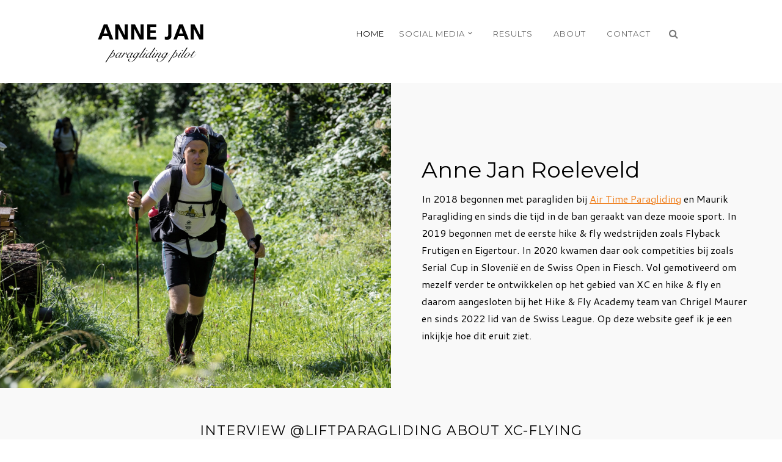

--- FILE ---
content_type: text/html; charset=UTF-8
request_url: https://www.annejanroeleveld.nl/?utm_source=oude-site&utm_medium=referral&utm_campaign=oude-site
body_size: 11721
content:
<!DOCTYPE html>
<html lang="nl-NL">
<head>

<link rel="apple-touch-icon" sizes="180x180" href="/apple-touch-icon.png">
<link rel="icon" type="image/png" sizes="32x32" href="/favicon-32x32.png">
<link rel="icon" type="image/png" sizes="16x16" href="/favicon-16x16.png">
<link rel="manifest" href="/site.webmanifest">
<link rel="mask-icon" href="/safari-pinned-tab.svg" color="#5bbad5">
<meta name="msapplication-TileColor" content="#da532c">
<meta name="theme-color" content="#ffffff">

<meta charset="UTF-8" />

<meta name="viewport" content="width=device-width, initial-scale=1, maximum-scale=1" />

<title>Anne Jan Roeleveld | Paragliding pilot &quot;The Flying Dutchman&quot;</title>
<link rel="profile" href="https://gmpg.org/xfn/11" />
<link rel="pingback" href="https://www.annejanroeleveld.nl/xmlrpc.php" />


 


<meta name='robots' content='index, follow, max-image-preview:large, max-snippet:-1, max-video-preview:-1' />
	<style>img:is([sizes="auto" i], [sizes^="auto," i]) { contain-intrinsic-size: 3000px 1500px }</style>
	
	<!-- This site is optimized with the Yoast SEO plugin v26.8 - https://yoast.com/product/yoast-seo-wordpress/ -->
	<link rel="canonical" href="https://www.annejanroeleveld.nl/" />
	<meta property="og:locale" content="nl_NL" />
	<meta property="og:type" content="website" />
	<meta property="og:title" content="Anne Jan Roeleveld | Paragliding pilot &quot;The Flying Dutchman&quot;" />
	<meta property="og:description" content="Anne Jan Roeleveld In 2018 begonnen met paragliden bij Air Time Paragliding en Maurik Paragliding en sinds die tijd in de ban geraakt van deze mooie sport. In 2019 begonnen met de eerste hike &#038; fly wedstrijden zoals Flyback Frutigen en Eigertour. In 2020 kwamen daar ook competities bij zoals Serial Cup in Slovenië en [&hellip;]" />
	<meta property="og:url" content="https://www.annejanroeleveld.nl/" />
	<meta property="og:site_name" content="Anne Jan Roeleveld" />
	<meta property="article:modified_time" content="2024-05-07T11:11:01+00:00" />
	<meta property="og:image" content="https://www.annejanroeleveld.nl/wp-content/uploads/2023/11/coloplast-logo.png" />
	<meta name="twitter:card" content="summary_large_image" />
	<meta name="twitter:site" content="@annejan88" />
	<script type="application/ld+json" class="yoast-schema-graph">{"@context":"https://schema.org","@graph":[{"@type":"WebPage","@id":"https://www.annejanroeleveld.nl/","url":"https://www.annejanroeleveld.nl/","name":"Anne Jan Roeleveld | Paragliding pilot \"The Flying Dutchman\"","isPartOf":{"@id":"https://www.annejanroeleveld.nl/#website"},"about":{"@id":"https://www.annejanroeleveld.nl/#/schema/person/6a42568f8f1efd45e1b48424f8e742e9"},"primaryImageOfPage":{"@id":"https://www.annejanroeleveld.nl/#primaryimage"},"image":{"@id":"https://www.annejanroeleveld.nl/#primaryimage"},"thumbnailUrl":"https://www.annejanroeleveld.nl/wp-content/uploads/2023/11/coloplast-logo.png","datePublished":"2008-05-13T22:26:47+00:00","dateModified":"2024-05-07T11:11:01+00:00","breadcrumb":{"@id":"https://www.annejanroeleveld.nl/#breadcrumb"},"inLanguage":"nl-NL","potentialAction":[{"@type":"ReadAction","target":["https://www.annejanroeleveld.nl/"]}]},{"@type":"ImageObject","inLanguage":"nl-NL","@id":"https://www.annejanroeleveld.nl/#primaryimage","url":"https://www.annejanroeleveld.nl/wp-content/uploads/2023/11/coloplast-logo.png","contentUrl":"https://www.annejanroeleveld.nl/wp-content/uploads/2023/11/coloplast-logo.png","width":220,"height":100},{"@type":"BreadcrumbList","@id":"https://www.annejanroeleveld.nl/#breadcrumb","itemListElement":[{"@type":"ListItem","position":1,"name":"Home"}]},{"@type":"WebSite","@id":"https://www.annejanroeleveld.nl/#website","url":"https://www.annejanroeleveld.nl/","name":"Anne Jan Roeleveld","description":"Paragliding pilot","publisher":{"@id":"https://www.annejanroeleveld.nl/#/schema/person/6a42568f8f1efd45e1b48424f8e742e9"},"potentialAction":[{"@type":"SearchAction","target":{"@type":"EntryPoint","urlTemplate":"https://www.annejanroeleveld.nl/?s={search_term_string}"},"query-input":{"@type":"PropertyValueSpecification","valueRequired":true,"valueName":"search_term_string"}}],"inLanguage":"nl-NL"},{"@type":["Person","Organization"],"@id":"https://www.annejanroeleveld.nl/#/schema/person/6a42568f8f1efd45e1b48424f8e742e9","name":"Anne Jan Roeleveld","logo":{"@id":"https://www.annejanroeleveld.nl/#/schema/person/image/"},"sameAs":["https://www.annejanroeleveld.nl"]}]}</script>
	<!-- / Yoast SEO plugin. -->


<link rel='dns-prefetch' href='//maps.googleapis.com' />
<link rel='dns-prefetch' href='//fonts.googleapis.com' />
		<!-- This site uses the Google Analytics by MonsterInsights plugin v9.11.0 - Using Analytics tracking - https://www.monsterinsights.com/ -->
							<script src="//www.googletagmanager.com/gtag/js?id=G-LXD9HZZKZB"  data-cfasync="false" data-wpfc-render="false" type="text/javascript" async></script>
			<script data-cfasync="false" data-wpfc-render="false" type="text/javascript">
				var mi_version = '9.11.0';
				var mi_track_user = true;
				var mi_no_track_reason = '';
								var MonsterInsightsDefaultLocations = {"page_location":"https:\/\/www.annejanroeleveld.nl\/?utm_source=oude-site&utm_medium=referral&utm_campaign=oude-site"};
								if ( typeof MonsterInsightsPrivacyGuardFilter === 'function' ) {
					var MonsterInsightsLocations = (typeof MonsterInsightsExcludeQuery === 'object') ? MonsterInsightsPrivacyGuardFilter( MonsterInsightsExcludeQuery ) : MonsterInsightsPrivacyGuardFilter( MonsterInsightsDefaultLocations );
				} else {
					var MonsterInsightsLocations = (typeof MonsterInsightsExcludeQuery === 'object') ? MonsterInsightsExcludeQuery : MonsterInsightsDefaultLocations;
				}

								var disableStrs = [
										'ga-disable-G-LXD9HZZKZB',
									];

				/* Function to detect opted out users */
				function __gtagTrackerIsOptedOut() {
					for (var index = 0; index < disableStrs.length; index++) {
						if (document.cookie.indexOf(disableStrs[index] + '=true') > -1) {
							return true;
						}
					}

					return false;
				}

				/* Disable tracking if the opt-out cookie exists. */
				if (__gtagTrackerIsOptedOut()) {
					for (var index = 0; index < disableStrs.length; index++) {
						window[disableStrs[index]] = true;
					}
				}

				/* Opt-out function */
				function __gtagTrackerOptout() {
					for (var index = 0; index < disableStrs.length; index++) {
						document.cookie = disableStrs[index] + '=true; expires=Thu, 31 Dec 2099 23:59:59 UTC; path=/';
						window[disableStrs[index]] = true;
					}
				}

				if ('undefined' === typeof gaOptout) {
					function gaOptout() {
						__gtagTrackerOptout();
					}
				}
								window.dataLayer = window.dataLayer || [];

				window.MonsterInsightsDualTracker = {
					helpers: {},
					trackers: {},
				};
				if (mi_track_user) {
					function __gtagDataLayer() {
						dataLayer.push(arguments);
					}

					function __gtagTracker(type, name, parameters) {
						if (!parameters) {
							parameters = {};
						}

						if (parameters.send_to) {
							__gtagDataLayer.apply(null, arguments);
							return;
						}

						if (type === 'event') {
														parameters.send_to = monsterinsights_frontend.v4_id;
							var hookName = name;
							if (typeof parameters['event_category'] !== 'undefined') {
								hookName = parameters['event_category'] + ':' + name;
							}

							if (typeof MonsterInsightsDualTracker.trackers[hookName] !== 'undefined') {
								MonsterInsightsDualTracker.trackers[hookName](parameters);
							} else {
								__gtagDataLayer('event', name, parameters);
							}
							
						} else {
							__gtagDataLayer.apply(null, arguments);
						}
					}

					__gtagTracker('js', new Date());
					__gtagTracker('set', {
						'developer_id.dZGIzZG': true,
											});
					if ( MonsterInsightsLocations.page_location ) {
						__gtagTracker('set', MonsterInsightsLocations);
					}
										__gtagTracker('config', 'G-LXD9HZZKZB', {"forceSSL":"true","link_attribution":"true"} );
										window.gtag = __gtagTracker;										(function () {
						/* https://developers.google.com/analytics/devguides/collection/analyticsjs/ */
						/* ga and __gaTracker compatibility shim. */
						var noopfn = function () {
							return null;
						};
						var newtracker = function () {
							return new Tracker();
						};
						var Tracker = function () {
							return null;
						};
						var p = Tracker.prototype;
						p.get = noopfn;
						p.set = noopfn;
						p.send = function () {
							var args = Array.prototype.slice.call(arguments);
							args.unshift('send');
							__gaTracker.apply(null, args);
						};
						var __gaTracker = function () {
							var len = arguments.length;
							if (len === 0) {
								return;
							}
							var f = arguments[len - 1];
							if (typeof f !== 'object' || f === null || typeof f.hitCallback !== 'function') {
								if ('send' === arguments[0]) {
									var hitConverted, hitObject = false, action;
									if ('event' === arguments[1]) {
										if ('undefined' !== typeof arguments[3]) {
											hitObject = {
												'eventAction': arguments[3],
												'eventCategory': arguments[2],
												'eventLabel': arguments[4],
												'value': arguments[5] ? arguments[5] : 1,
											}
										}
									}
									if ('pageview' === arguments[1]) {
										if ('undefined' !== typeof arguments[2]) {
											hitObject = {
												'eventAction': 'page_view',
												'page_path': arguments[2],
											}
										}
									}
									if (typeof arguments[2] === 'object') {
										hitObject = arguments[2];
									}
									if (typeof arguments[5] === 'object') {
										Object.assign(hitObject, arguments[5]);
									}
									if ('undefined' !== typeof arguments[1].hitType) {
										hitObject = arguments[1];
										if ('pageview' === hitObject.hitType) {
											hitObject.eventAction = 'page_view';
										}
									}
									if (hitObject) {
										action = 'timing' === arguments[1].hitType ? 'timing_complete' : hitObject.eventAction;
										hitConverted = mapArgs(hitObject);
										__gtagTracker('event', action, hitConverted);
									}
								}
								return;
							}

							function mapArgs(args) {
								var arg, hit = {};
								var gaMap = {
									'eventCategory': 'event_category',
									'eventAction': 'event_action',
									'eventLabel': 'event_label',
									'eventValue': 'event_value',
									'nonInteraction': 'non_interaction',
									'timingCategory': 'event_category',
									'timingVar': 'name',
									'timingValue': 'value',
									'timingLabel': 'event_label',
									'page': 'page_path',
									'location': 'page_location',
									'title': 'page_title',
									'referrer' : 'page_referrer',
								};
								for (arg in args) {
																		if (!(!args.hasOwnProperty(arg) || !gaMap.hasOwnProperty(arg))) {
										hit[gaMap[arg]] = args[arg];
									} else {
										hit[arg] = args[arg];
									}
								}
								return hit;
							}

							try {
								f.hitCallback();
							} catch (ex) {
							}
						};
						__gaTracker.create = newtracker;
						__gaTracker.getByName = newtracker;
						__gaTracker.getAll = function () {
							return [];
						};
						__gaTracker.remove = noopfn;
						__gaTracker.loaded = true;
						window['__gaTracker'] = __gaTracker;
					})();
									} else {
										console.log("");
					(function () {
						function __gtagTracker() {
							return null;
						}

						window['__gtagTracker'] = __gtagTracker;
						window['gtag'] = __gtagTracker;
					})();
									}
			</script>
							<!-- / Google Analytics by MonsterInsights -->
		<script type="text/javascript">
/* <![CDATA[ */
window._wpemojiSettings = {"baseUrl":"https:\/\/s.w.org\/images\/core\/emoji\/16.0.1\/72x72\/","ext":".png","svgUrl":"https:\/\/s.w.org\/images\/core\/emoji\/16.0.1\/svg\/","svgExt":".svg","source":{"concatemoji":"https:\/\/www.annejanroeleveld.nl\/wp-includes\/js\/wp-emoji-release.min.js?ver=6.8.3"}};
/*! This file is auto-generated */
!function(s,n){var o,i,e;function c(e){try{var t={supportTests:e,timestamp:(new Date).valueOf()};sessionStorage.setItem(o,JSON.stringify(t))}catch(e){}}function p(e,t,n){e.clearRect(0,0,e.canvas.width,e.canvas.height),e.fillText(t,0,0);var t=new Uint32Array(e.getImageData(0,0,e.canvas.width,e.canvas.height).data),a=(e.clearRect(0,0,e.canvas.width,e.canvas.height),e.fillText(n,0,0),new Uint32Array(e.getImageData(0,0,e.canvas.width,e.canvas.height).data));return t.every(function(e,t){return e===a[t]})}function u(e,t){e.clearRect(0,0,e.canvas.width,e.canvas.height),e.fillText(t,0,0);for(var n=e.getImageData(16,16,1,1),a=0;a<n.data.length;a++)if(0!==n.data[a])return!1;return!0}function f(e,t,n,a){switch(t){case"flag":return n(e,"\ud83c\udff3\ufe0f\u200d\u26a7\ufe0f","\ud83c\udff3\ufe0f\u200b\u26a7\ufe0f")?!1:!n(e,"\ud83c\udde8\ud83c\uddf6","\ud83c\udde8\u200b\ud83c\uddf6")&&!n(e,"\ud83c\udff4\udb40\udc67\udb40\udc62\udb40\udc65\udb40\udc6e\udb40\udc67\udb40\udc7f","\ud83c\udff4\u200b\udb40\udc67\u200b\udb40\udc62\u200b\udb40\udc65\u200b\udb40\udc6e\u200b\udb40\udc67\u200b\udb40\udc7f");case"emoji":return!a(e,"\ud83e\udedf")}return!1}function g(e,t,n,a){var r="undefined"!=typeof WorkerGlobalScope&&self instanceof WorkerGlobalScope?new OffscreenCanvas(300,150):s.createElement("canvas"),o=r.getContext("2d",{willReadFrequently:!0}),i=(o.textBaseline="top",o.font="600 32px Arial",{});return e.forEach(function(e){i[e]=t(o,e,n,a)}),i}function t(e){var t=s.createElement("script");t.src=e,t.defer=!0,s.head.appendChild(t)}"undefined"!=typeof Promise&&(o="wpEmojiSettingsSupports",i=["flag","emoji"],n.supports={everything:!0,everythingExceptFlag:!0},e=new Promise(function(e){s.addEventListener("DOMContentLoaded",e,{once:!0})}),new Promise(function(t){var n=function(){try{var e=JSON.parse(sessionStorage.getItem(o));if("object"==typeof e&&"number"==typeof e.timestamp&&(new Date).valueOf()<e.timestamp+604800&&"object"==typeof e.supportTests)return e.supportTests}catch(e){}return null}();if(!n){if("undefined"!=typeof Worker&&"undefined"!=typeof OffscreenCanvas&&"undefined"!=typeof URL&&URL.createObjectURL&&"undefined"!=typeof Blob)try{var e="postMessage("+g.toString()+"("+[JSON.stringify(i),f.toString(),p.toString(),u.toString()].join(",")+"));",a=new Blob([e],{type:"text/javascript"}),r=new Worker(URL.createObjectURL(a),{name:"wpTestEmojiSupports"});return void(r.onmessage=function(e){c(n=e.data),r.terminate(),t(n)})}catch(e){}c(n=g(i,f,p,u))}t(n)}).then(function(e){for(var t in e)n.supports[t]=e[t],n.supports.everything=n.supports.everything&&n.supports[t],"flag"!==t&&(n.supports.everythingExceptFlag=n.supports.everythingExceptFlag&&n.supports[t]);n.supports.everythingExceptFlag=n.supports.everythingExceptFlag&&!n.supports.flag,n.DOMReady=!1,n.readyCallback=function(){n.DOMReady=!0}}).then(function(){return e}).then(function(){var e;n.supports.everything||(n.readyCallback(),(e=n.source||{}).concatemoji?t(e.concatemoji):e.wpemoji&&e.twemoji&&(t(e.twemoji),t(e.wpemoji)))}))}((window,document),window._wpemojiSettings);
/* ]]> */
</script>
<style id='wp-emoji-styles-inline-css' type='text/css'>

	img.wp-smiley, img.emoji {
		display: inline !important;
		border: none !important;
		box-shadow: none !important;
		height: 1em !important;
		width: 1em !important;
		margin: 0 0.07em !important;
		vertical-align: -0.1em !important;
		background: none !important;
		padding: 0 !important;
	}
</style>
<link rel='stylesheet' id='wp-block-library-css' href='https://www.annejanroeleveld.nl/wp-includes/css/dist/block-library/style.min.css?ver=6.8.3' type='text/css' media='all' />
<style id='classic-theme-styles-inline-css' type='text/css'>
/*! This file is auto-generated */
.wp-block-button__link{color:#fff;background-color:#32373c;border-radius:9999px;box-shadow:none;text-decoration:none;padding:calc(.667em + 2px) calc(1.333em + 2px);font-size:1.125em}.wp-block-file__button{background:#32373c;color:#fff;text-decoration:none}
</style>
<style id='global-styles-inline-css' type='text/css'>
:root{--wp--preset--aspect-ratio--square: 1;--wp--preset--aspect-ratio--4-3: 4/3;--wp--preset--aspect-ratio--3-4: 3/4;--wp--preset--aspect-ratio--3-2: 3/2;--wp--preset--aspect-ratio--2-3: 2/3;--wp--preset--aspect-ratio--16-9: 16/9;--wp--preset--aspect-ratio--9-16: 9/16;--wp--preset--color--black: #000000;--wp--preset--color--cyan-bluish-gray: #abb8c3;--wp--preset--color--white: #ffffff;--wp--preset--color--pale-pink: #f78da7;--wp--preset--color--vivid-red: #cf2e2e;--wp--preset--color--luminous-vivid-orange: #ff6900;--wp--preset--color--luminous-vivid-amber: #fcb900;--wp--preset--color--light-green-cyan: #7bdcb5;--wp--preset--color--vivid-green-cyan: #00d084;--wp--preset--color--pale-cyan-blue: #8ed1fc;--wp--preset--color--vivid-cyan-blue: #0693e3;--wp--preset--color--vivid-purple: #9b51e0;--wp--preset--gradient--vivid-cyan-blue-to-vivid-purple: linear-gradient(135deg,rgba(6,147,227,1) 0%,rgb(155,81,224) 100%);--wp--preset--gradient--light-green-cyan-to-vivid-green-cyan: linear-gradient(135deg,rgb(122,220,180) 0%,rgb(0,208,130) 100%);--wp--preset--gradient--luminous-vivid-amber-to-luminous-vivid-orange: linear-gradient(135deg,rgba(252,185,0,1) 0%,rgba(255,105,0,1) 100%);--wp--preset--gradient--luminous-vivid-orange-to-vivid-red: linear-gradient(135deg,rgba(255,105,0,1) 0%,rgb(207,46,46) 100%);--wp--preset--gradient--very-light-gray-to-cyan-bluish-gray: linear-gradient(135deg,rgb(238,238,238) 0%,rgb(169,184,195) 100%);--wp--preset--gradient--cool-to-warm-spectrum: linear-gradient(135deg,rgb(74,234,220) 0%,rgb(151,120,209) 20%,rgb(207,42,186) 40%,rgb(238,44,130) 60%,rgb(251,105,98) 80%,rgb(254,248,76) 100%);--wp--preset--gradient--blush-light-purple: linear-gradient(135deg,rgb(255,206,236) 0%,rgb(152,150,240) 100%);--wp--preset--gradient--blush-bordeaux: linear-gradient(135deg,rgb(254,205,165) 0%,rgb(254,45,45) 50%,rgb(107,0,62) 100%);--wp--preset--gradient--luminous-dusk: linear-gradient(135deg,rgb(255,203,112) 0%,rgb(199,81,192) 50%,rgb(65,88,208) 100%);--wp--preset--gradient--pale-ocean: linear-gradient(135deg,rgb(255,245,203) 0%,rgb(182,227,212) 50%,rgb(51,167,181) 100%);--wp--preset--gradient--electric-grass: linear-gradient(135deg,rgb(202,248,128) 0%,rgb(113,206,126) 100%);--wp--preset--gradient--midnight: linear-gradient(135deg,rgb(2,3,129) 0%,rgb(40,116,252) 100%);--wp--preset--font-size--small: 13px;--wp--preset--font-size--medium: 20px;--wp--preset--font-size--large: 36px;--wp--preset--font-size--x-large: 42px;--wp--preset--spacing--20: 0.44rem;--wp--preset--spacing--30: 0.67rem;--wp--preset--spacing--40: 1rem;--wp--preset--spacing--50: 1.5rem;--wp--preset--spacing--60: 2.25rem;--wp--preset--spacing--70: 3.38rem;--wp--preset--spacing--80: 5.06rem;--wp--preset--shadow--natural: 6px 6px 9px rgba(0, 0, 0, 0.2);--wp--preset--shadow--deep: 12px 12px 50px rgba(0, 0, 0, 0.4);--wp--preset--shadow--sharp: 6px 6px 0px rgba(0, 0, 0, 0.2);--wp--preset--shadow--outlined: 6px 6px 0px -3px rgba(255, 255, 255, 1), 6px 6px rgba(0, 0, 0, 1);--wp--preset--shadow--crisp: 6px 6px 0px rgba(0, 0, 0, 1);}:where(.is-layout-flex){gap: 0.5em;}:where(.is-layout-grid){gap: 0.5em;}body .is-layout-flex{display: flex;}.is-layout-flex{flex-wrap: wrap;align-items: center;}.is-layout-flex > :is(*, div){margin: 0;}body .is-layout-grid{display: grid;}.is-layout-grid > :is(*, div){margin: 0;}:where(.wp-block-columns.is-layout-flex){gap: 2em;}:where(.wp-block-columns.is-layout-grid){gap: 2em;}:where(.wp-block-post-template.is-layout-flex){gap: 1.25em;}:where(.wp-block-post-template.is-layout-grid){gap: 1.25em;}.has-black-color{color: var(--wp--preset--color--black) !important;}.has-cyan-bluish-gray-color{color: var(--wp--preset--color--cyan-bluish-gray) !important;}.has-white-color{color: var(--wp--preset--color--white) !important;}.has-pale-pink-color{color: var(--wp--preset--color--pale-pink) !important;}.has-vivid-red-color{color: var(--wp--preset--color--vivid-red) !important;}.has-luminous-vivid-orange-color{color: var(--wp--preset--color--luminous-vivid-orange) !important;}.has-luminous-vivid-amber-color{color: var(--wp--preset--color--luminous-vivid-amber) !important;}.has-light-green-cyan-color{color: var(--wp--preset--color--light-green-cyan) !important;}.has-vivid-green-cyan-color{color: var(--wp--preset--color--vivid-green-cyan) !important;}.has-pale-cyan-blue-color{color: var(--wp--preset--color--pale-cyan-blue) !important;}.has-vivid-cyan-blue-color{color: var(--wp--preset--color--vivid-cyan-blue) !important;}.has-vivid-purple-color{color: var(--wp--preset--color--vivid-purple) !important;}.has-black-background-color{background-color: var(--wp--preset--color--black) !important;}.has-cyan-bluish-gray-background-color{background-color: var(--wp--preset--color--cyan-bluish-gray) !important;}.has-white-background-color{background-color: var(--wp--preset--color--white) !important;}.has-pale-pink-background-color{background-color: var(--wp--preset--color--pale-pink) !important;}.has-vivid-red-background-color{background-color: var(--wp--preset--color--vivid-red) !important;}.has-luminous-vivid-orange-background-color{background-color: var(--wp--preset--color--luminous-vivid-orange) !important;}.has-luminous-vivid-amber-background-color{background-color: var(--wp--preset--color--luminous-vivid-amber) !important;}.has-light-green-cyan-background-color{background-color: var(--wp--preset--color--light-green-cyan) !important;}.has-vivid-green-cyan-background-color{background-color: var(--wp--preset--color--vivid-green-cyan) !important;}.has-pale-cyan-blue-background-color{background-color: var(--wp--preset--color--pale-cyan-blue) !important;}.has-vivid-cyan-blue-background-color{background-color: var(--wp--preset--color--vivid-cyan-blue) !important;}.has-vivid-purple-background-color{background-color: var(--wp--preset--color--vivid-purple) !important;}.has-black-border-color{border-color: var(--wp--preset--color--black) !important;}.has-cyan-bluish-gray-border-color{border-color: var(--wp--preset--color--cyan-bluish-gray) !important;}.has-white-border-color{border-color: var(--wp--preset--color--white) !important;}.has-pale-pink-border-color{border-color: var(--wp--preset--color--pale-pink) !important;}.has-vivid-red-border-color{border-color: var(--wp--preset--color--vivid-red) !important;}.has-luminous-vivid-orange-border-color{border-color: var(--wp--preset--color--luminous-vivid-orange) !important;}.has-luminous-vivid-amber-border-color{border-color: var(--wp--preset--color--luminous-vivid-amber) !important;}.has-light-green-cyan-border-color{border-color: var(--wp--preset--color--light-green-cyan) !important;}.has-vivid-green-cyan-border-color{border-color: var(--wp--preset--color--vivid-green-cyan) !important;}.has-pale-cyan-blue-border-color{border-color: var(--wp--preset--color--pale-cyan-blue) !important;}.has-vivid-cyan-blue-border-color{border-color: var(--wp--preset--color--vivid-cyan-blue) !important;}.has-vivid-purple-border-color{border-color: var(--wp--preset--color--vivid-purple) !important;}.has-vivid-cyan-blue-to-vivid-purple-gradient-background{background: var(--wp--preset--gradient--vivid-cyan-blue-to-vivid-purple) !important;}.has-light-green-cyan-to-vivid-green-cyan-gradient-background{background: var(--wp--preset--gradient--light-green-cyan-to-vivid-green-cyan) !important;}.has-luminous-vivid-amber-to-luminous-vivid-orange-gradient-background{background: var(--wp--preset--gradient--luminous-vivid-amber-to-luminous-vivid-orange) !important;}.has-luminous-vivid-orange-to-vivid-red-gradient-background{background: var(--wp--preset--gradient--luminous-vivid-orange-to-vivid-red) !important;}.has-very-light-gray-to-cyan-bluish-gray-gradient-background{background: var(--wp--preset--gradient--very-light-gray-to-cyan-bluish-gray) !important;}.has-cool-to-warm-spectrum-gradient-background{background: var(--wp--preset--gradient--cool-to-warm-spectrum) !important;}.has-blush-light-purple-gradient-background{background: var(--wp--preset--gradient--blush-light-purple) !important;}.has-blush-bordeaux-gradient-background{background: var(--wp--preset--gradient--blush-bordeaux) !important;}.has-luminous-dusk-gradient-background{background: var(--wp--preset--gradient--luminous-dusk) !important;}.has-pale-ocean-gradient-background{background: var(--wp--preset--gradient--pale-ocean) !important;}.has-electric-grass-gradient-background{background: var(--wp--preset--gradient--electric-grass) !important;}.has-midnight-gradient-background{background: var(--wp--preset--gradient--midnight) !important;}.has-small-font-size{font-size: var(--wp--preset--font-size--small) !important;}.has-medium-font-size{font-size: var(--wp--preset--font-size--medium) !important;}.has-large-font-size{font-size: var(--wp--preset--font-size--large) !important;}.has-x-large-font-size{font-size: var(--wp--preset--font-size--x-large) !important;}
:where(.wp-block-post-template.is-layout-flex){gap: 1.25em;}:where(.wp-block-post-template.is-layout-grid){gap: 1.25em;}
:where(.wp-block-columns.is-layout-flex){gap: 2em;}:where(.wp-block-columns.is-layout-grid){gap: 2em;}
:root :where(.wp-block-pullquote){font-size: 1.5em;line-height: 1.6;}
</style>
<link rel='stylesheet' id='google_font0-css' href='https://fonts.googleapis.com/css?family=Montserrat%3A400%2C700%2C400italic&#038;subset=latin%2Ccyrillic-ext%2Cgreek-ext%2Ccyrillic&#038;ver=6.8.3' type='text/css' media='all' />
<link rel='stylesheet' id='google_font3-css' href='https://fonts.googleapis.com/css?family=Cantarell%3A400%2C700%2C400italic&#038;subset=latin%2Ccyrillic-ext%2Cgreek-ext%2Ccyrillic&#038;ver=6.8.3' type='text/css' media='all' />
<link rel='stylesheet' id='animation.css-css' href='https://www.annejanroeleveld.nl/wp-content/themes/vega/css/animation.css?ver=4.9' type='text/css' media='all' />
<link rel='stylesheet' id='screen.css-css' href='https://www.annejanroeleveld.nl/wp-content/themes/vega/css/screen.css?ver=4.9' type='text/css' media='all' />
<link rel='stylesheet' id='mediaelement-css' href='https://www.annejanroeleveld.nl/wp-includes/js/mediaelement/mediaelementplayer-legacy.min.css?ver=4.2.17' type='text/css' media='all' />
<link rel='stylesheet' id='magnific-popup-css' href='https://www.annejanroeleveld.nl/wp-content/themes/vega/css/magnific-popup.css?ver=4.9' type='text/css' media='all' />
<link rel='stylesheet' id='flexslider-css' href='https://www.annejanroeleveld.nl/wp-content/themes/vega/js/flexslider/flexslider.css?ver=4.9' type='text/css' media='all' />
<link rel='stylesheet' id='fontawesome-css' href='https://www.annejanroeleveld.nl/wp-content/themes/vega/css/font-awesome.min.css?ver=4.9' type='text/css' media='all' />
<link rel='stylesheet' id='custom_css-css' href='https://www.annejanroeleveld.nl/wp-content/themes/vega/templates/custom-css.php?ver=4.9' type='text/css' media='all' />
<link rel='stylesheet' id='grid-css' href='https://www.annejanroeleveld.nl/wp-content/themes/vega/css/grid.css?ver=4.9' type='text/css' media='all' />
<link rel='stylesheet' id='tablepress-default-css' href='https://www.annejanroeleveld.nl/wp-content/tablepress-combined.min.css?ver=34' type='text/css' media='all' />
<script type="text/javascript" src="https://www.annejanroeleveld.nl/wp-content/plugins/google-analytics-premium/assets/js/frontend-gtag.min.js?ver=9.11.0" id="monsterinsights-frontend-script-js" async="async" data-wp-strategy="async"></script>
<script data-cfasync="false" data-wpfc-render="false" type="text/javascript" id='monsterinsights-frontend-script-js-extra'>/* <![CDATA[ */
var monsterinsights_frontend = {"js_events_tracking":"true","download_extensions":"doc,pdf,ppt,zip,xls,docx,pptx,xlsx","inbound_paths":"[{\"path\":\"\\\/go\\\/\",\"label\":\"affiliate\"},{\"path\":\"\\\/recommend\\\/\",\"label\":\"affiliate\"}]","home_url":"https:\/\/www.annejanroeleveld.nl","hash_tracking":"false","v4_id":"G-LXD9HZZKZB"};/* ]]> */
</script>
<script type="text/javascript" src="https://www.annejanroeleveld.nl/wp-includes/js/jquery/jquery.min.js?ver=3.7.1" id="jquery-core-js"></script>
<script type="text/javascript" src="https://www.annejanroeleveld.nl/wp-includes/js/jquery/jquery-migrate.min.js?ver=3.4.1" id="jquery-migrate-js"></script>
<link rel="https://api.w.org/" href="https://www.annejanroeleveld.nl/wp-json/" /><link rel="alternate" title="JSON" type="application/json" href="https://www.annejanroeleveld.nl/wp-json/wp/v2/pages/5" /><link rel='shortlink' href='https://www.annejanroeleveld.nl/' />
<link rel="alternate" title="oEmbed (JSON)" type="application/json+oembed" href="https://www.annejanroeleveld.nl/wp-json/oembed/1.0/embed?url=https%3A%2F%2Fwww.annejanroeleveld.nl%2F" />
<link rel="alternate" title="oEmbed (XML)" type="text/xml+oembed" href="https://www.annejanroeleveld.nl/wp-json/oembed/1.0/embed?url=https%3A%2F%2Fwww.annejanroeleveld.nl%2F&#038;format=xml" />
		<style type="text/css" id="wp-custom-css">
			.one a {
	text-decoration:underline;
	color:#ef7f1d;
}
.one a.img_frame {
	color:#000000;
	text-decoration:none;
}		</style>
		
</head>

<body data-rsssl=1 class="home wp-singular page-template-default page page-id-5 wp-theme-vega" >
		<input type="hidden" id="pp_enable_right_click" name="pp_enable_right_click" value=""/>
	<input type="hidden" id="pp_enable_dragging" name="pp_enable_dragging" value=""/>
	<input type="hidden" id="pp_fixed_menu" name="pp_fixed_menu" value="true"/>
	<input type="hidden" id="pp_page_frame" name="pp_page_frame" value=""/>
	<input type="hidden" id="pp_menu_layout" name="pp_menu_layout" value="2"/>
	<input type="hidden" id="pp_image_path" name="pp_image_path" value="https://www.annejanroeleveld.nl/wp-content/themes/vega/images/"/>
	<input type="hidden" id="pp_homepage_url" name="pp_homepage_url" value="https://www.annejanroeleveld.nl"/>
	
	<!--Begin Template Frame -->
	<div class="fixed frame_top"></div>
	<div class="fixed frame_bottom"></div>
	<div class="fixed frame_left"></div>
	<div class="fixed frame_right"></div>
	<!--End Template Frame -->
	
	<!-- Begin mobile menu -->
	<div class="mobile_menu_wrapper">
	    <a id="close_mobile_menu" href="#"><i class="fa fa-times-circle"></i></a>
	    <div class="menu-hoofdmenu-links-container"><ul id="mobile_main_menu1" class="mobile_main_nav"><li id="menu-item-447" class="menu-item menu-item-type-post_type menu-item-object-page menu-item-home current-menu-item page_item page-item-5 current_page_item menu-item-447"><a href="https://www.annejanroeleveld.nl/" aria-current="page">Home</a></li>
</ul></div><div class="menu-hoofdmenu-rechts-container"><ul id="mobile_main_menu2" class="mobile_main_nav"><li id="menu-item-595" class="menu-item menu-item-type-custom menu-item-object-custom menu-item-has-children menu-item-595"><a href="#">Social Media</a>
<ul class="sub-menu">
	<li id="menu-item-591" class="menu-item menu-item-type-custom menu-item-object-custom menu-item-591"><a target="_blank" href="https://instagram.com/annejan88">Instagram</a></li>
	<li id="menu-item-593" class="menu-item menu-item-type-custom menu-item-object-custom menu-item-593"><a target="_blank" href="https://www.youtube.com/c/annejanroeleveld/">YouTube</a></li>
	<li id="menu-item-592" class="menu-item menu-item-type-custom menu-item-object-custom menu-item-592"><a target="_blank" href="https://www.facebook.com/AnneJanRoeleveld/">Facebook</a></li>
	<li id="menu-item-824" class="menu-item menu-item-type-custom menu-item-object-custom menu-item-824"><a target="_blank" href="https://www.tiktok.com/@annejan88">TikTok</a></li>
	<li id="menu-item-594" class="menu-item menu-item-type-custom menu-item-object-custom menu-item-594"><a target="_blank" href="https://www.xcontest.org/2023/switzerland/en/pilots/detail:annejan#pilot_flights%5Bsort%5D=distance">XContest</a></li>
</ul>
</li>
<li id="menu-item-692" class="menu-item menu-item-type-post_type menu-item-object-page menu-item-692"><a href="https://www.annejanroeleveld.nl/results">Results</a></li>
<li id="menu-item-676" class="menu-item menu-item-type-post_type menu-item-object-page menu-item-676"><a href="https://www.annejanroeleveld.nl/about">About</a></li>
<li id="menu-item-596" class="menu-item menu-item-type-post_type menu-item-object-page menu-item-596"><a href="https://www.annejanroeleveld.nl/contact">Contact</a></li>
</ul></div>	</div>
	<!-- End mobile menu -->
	
	
	<!-- Begin template wrapper -->
	<div id="wrapper">
	
		<!--Begin Template Menu -->
		<div class="top_bar">
		
			<div class="top_bar_wrapper">
			
				<div id="menu_wrapper">
					
					<div id="mobile_nav_icon"></div>
				
					
<!-- Begin logo -->	
		
    <a id="custom_logo" class="logo_wrapper" href="https://www.annejanroeleveld.nl">
    	<img src="https://www.annejanroeleveld.nl/wp-content/uploads/2020/10/anne-jan-logo.png" alt="" width="173" height="66"/>
    </a>
<!-- End logo -->

<div class="main_menu_container"><ul id="main_menu_left" class="nav"><li class="menu-item menu-item-type-post_type menu-item-object-page menu-item-home current-menu-item page_item page-item-5 current_page_item menu-item-447"><a href="https://www.annejanroeleveld.nl/" aria-current="page">Home</a></li>
</ul></div>
<div class="main_menu_container"><ul id="main_menu_right" class="nav"><li class="menu-item menu-item-type-custom menu-item-object-custom menu-item-has-children arrow menu-item-595"><a href="#">Social Media</a>
<ul class="sub-menu">
	<li class="menu-item menu-item-type-custom menu-item-object-custom menu-item-591"><a target="_blank" href="https://instagram.com/annejan88">Instagram</a></li>
	<li class="menu-item menu-item-type-custom menu-item-object-custom menu-item-593"><a target="_blank" href="https://www.youtube.com/c/annejanroeleveld/">YouTube</a></li>
	<li class="menu-item menu-item-type-custom menu-item-object-custom menu-item-592"><a target="_blank" href="https://www.facebook.com/AnneJanRoeleveld/">Facebook</a></li>
	<li class="menu-item menu-item-type-custom menu-item-object-custom menu-item-824"><a target="_blank" href="https://www.tiktok.com/@annejan88">TikTok</a></li>
	<li class="menu-item menu-item-type-custom menu-item-object-custom menu-item-594"><a target="_blank" href="https://www.xcontest.org/2023/switzerland/en/pilots/detail:annejan#pilot_flights%5Bsort%5D=distance">XContest</a></li>
</ul>
</li>
<li class="menu-item menu-item-type-post_type menu-item-object-page menu-item-692"><a href="https://www.annejanroeleveld.nl/results">Results</a></li>
<li class="menu-item menu-item-type-post_type menu-item-object-page menu-item-676"><a href="https://www.annejanroeleveld.nl/about">About</a></li>
<li class="menu-item menu-item-type-post_type menu-item-object-page menu-item-596"><a href="https://www.annejanroeleveld.nl/contact">Contact</a></li>
</ul></div><div class="main_menu_container">
	<form role="search" method="get" name="searchform" id="searchform" action="https://www.annejanroeleveld.nl/">
	    <div>
	    	<input type="text" value="" name="s" id="s" autocomplete="off" placeholder="Type to search and hit enter..."/>
	    	<button>
	        	<i class="fa fa-search"></i>
	        </button>
	    </div>
	    <div id="autocomplete"></div>
	</form>
</div>
		
				</div> 
			</div>
		
		</div> 

<div class="ppb_wrapper">
<div class="one" ><div class="page_content_wrapper nopadding"><div class="one_half_bg animate" style="background-image:url(https://www.annejanroeleveld.nl/wp-content/uploads/2020/10/flyback-frutigen-anne-jan-3-rank.jpg);height:500px;"></div><div class="one_half_bg content_middle animate"><div class="nicepadding"></p>
<h1>Anne Jan Roeleveld</h1>
<p>In 2018 begonnen met paragliden bij <a href="https://www.airtime.nl/" target="_blank" style="text-decoration:underline;">Air Time Paragliding</a> en Maurik Paragliding en sinds die tijd in de ban geraakt van deze mooie sport. In 2019 begonnen met de eerste hike &#038; fly wedstrijden zoals Flyback Frutigen en Eigertour. In 2020 kwamen daar ook competities bij zoals Serial Cup in Slovenië en de Swiss Open in Fiesch. Vol gemotiveerd om mezelf verder te ontwikkelen op het gebied van XC en hike &#038; fly en daarom aangesloten bij het Hike &#038; Fly Academy team van Chrigel Maurer en sinds 2022 lid van de Swiss League. Op deze website geef ik je een inkijkje hoe dit eruit ziet.</p>
<p></div></div><br class="clear"/></div></div>
<div class="one" ><div class="page_content_wrapper"><div class="inner"><h2 class="ppb_title">Interview @LiftParagliding about XC-Flying</h2><p><div class="video-container"><iframe title="YouTube video player" width="" height="" src="https://www.youtube.com/embed/gGLPAqJhfrk?theme=dark&rel=0&wmode=transparent" frameborder="0" allowfullscreen></iframe></div><br />
Subtitles available (NL, DE, EN)</p>
</div></div></div>
<div class="one" ><div class="page_content_wrapper"><div class="inner"><h2 class="ppb_title">Sponsors</h2></p>
<div class="one_third">
<div class="image_classic_frame expand animate visible">
<div class="image_wrapper"><a href="https://www.coloplast.nl/" target="_blank" ><img decoding="async" src="https://www.annejanroeleveld.nl/wp-content/uploads/2023/11/coloplast-logo.png" alt="" class="portfolio_img"></a></div>
</div>
</div>
<div class="one_third">
<div class="image_classic_frame expand animate visible">
<div class="image_wrapper"><a href="https://www.airtime.nl" target="_blank" ><img decoding="async" src="https://www.annejanroeleveld.nl/wp-content/uploads/2020/11/air-time-logo-1.jpg" alt="" class="portfolio_img"></a></div>
</div>
</div>
<div class="one_third last">
<div class="image_classic_frame expand animate visible">
<div class="image_wrapper"><a href="http://www.swing.de/" target="_blank" ><img decoding="async" src="https://www.annejanroeleveld.nl/wp-content/uploads/2020/11/swing-logo-1.jpg" alt="" class="portfolio_img"></a></div>
</div>
</div>
<p><br class="clear"/></p>
</div></div></div>
<div class="one" ><div class="page_content_wrapper"><div class="inner"><h2 class="ppb_title">Paragliding Highlights</h2><div class="video-container"><iframe title="YouTube video player" width="" height="" src="https://www.youtube.com/embed/5tgmdb29_PE?theme=dark&rel=0&wmode=transparent" frameborder="0" allowfullscreen></iframe></div>
</div></div></div>
<div class="one" ><div class="page_content_wrapper"><div class="inner"><h2 class="ppb_title">HIKE&amp;FLY, CROSS COUNTRY &amp; FUN WEDSTRIJDEN</h2></p>
<div class="one_half ">
<div class="image_classic_frame expand animate visible">
<div class="image_wrapper"><a href="https://www.annejanroeleveld.nl/wp-content/uploads/2022/10/jura-hike-fly-mei-2022.jpg" class="img_frame"><img decoding="async" src="https://www.annejanroeleveld.nl/wp-content/uploads/2022/10/jura-hike-fly-mei-2022.jpg" alt="Jura Hike &#038; Fly" title="Jura Hike &#038; Fly" class="portfolio_img"></p>
<div style="margin-top:20px;">Jura Hike &#038; Fly race</div>
<p></a></div>
</div>
</div>
<div class="one_half last ">
<div class="image_classic_frame expand animate visible">
<div class="image_wrapper"><a href="https://www.annejanroeleveld.nl/wp-content/uploads/2022/10/swing-apus-frutigen.jpg" class="img_frame"><img decoding="async" src="https://www.annejanroeleveld.nl/wp-content/uploads/2022/10/swing-apus-frutigen.jpg" alt="Hike &#038; Fly, Frutigen" title="Hike &#038; Fly, Frutigen" class="portfolio_img"></p>
<div style="margin-top:20px;">Hike &#038; Fly, Frutigen</div>
<p></a></div>
</div>
</div>
<p><br class="clear"/></p>
<div style="clear:both;"> </div>
<div class="one_half ">
<div class="image_classic_frame expand animate visible">
<div class="image_wrapper"><a href="https://www.annejanroeleveld.nl/wp-content/uploads/2022/10/gantrisch-hike-fly-annejan.jpg" class="img_frame"><img decoding="async" src="https://www.annejanroeleveld.nl/wp-content/uploads/2022/10/gantrisch-hike-fly-annejan.jpg" alt="Gantrisch H&#038;F Race 2022" title="Gantrisch H&#038;F Race 2022" class="portfolio_img"></p>
<div style="margin-top:20px;">Gantrisch H&#038;F Race</div>
<p></a></div>
</div>
</div>
<div class="one_half last ">
<div class="image_classic_frame expand animate visible">
<div class="image_wrapper"><a href="https://www.annejanroeleveld.nl/wp-content/uploads/2022/10/helgisberg-paragliding-gleitschirm-frutigen.jpg" class="img_frame"><img decoding="async" src="https://www.annejanroeleveld.nl/wp-content/uploads/2022/10/helgisberg-paragliding-gleitschirm-frutigen.jpg" alt="XC record Helgisberg, Frutigen" title="XC record Helgisberg, Frutigen" class="portfolio_img"></p>
<div style="margin-top:20px;">XC record Helgisberg, Frutigen</div>
<p></a></div>
</div>
</div>
<p><br class="clear"/></p>
</div></div></div>
<div class="one" ><div class="page_content_wrapper"><div class="inner"><h2 class="ppb_title">LID VAN HIKE&amp;FLY ACADEMY TEAM</h2></p>
<div style="text-align:center;margin-bottom:20px;"><a href="https://hikeandfly.academy/" target="_blank"><img decoding="async" src="https://www.annejanroeleveld.nl/wp-content/uploads/2024/05/hike-fly-academy-top-aj.png" style="margin-bottom: 0px;margin-left:20px;" alt="LID VAN X-ALPS ACADEMY" title="LID VAN X-ALPS ACADEMY" /></a><br />
<a href="https://hikeandfly.academy/" target="_blank">hikeandfly.academy</a></div>
<div class="one_half ">
<div class="image_classic_frame expand animate visible">
<div class="image_wrapper"><a href="https://www.annejanroeleveld.nl/wp-content/uploads/2022/10/training-x-alps-academy.jpg" class="img_frame"><img decoding="async" src="https://www.annejanroeleveld.nl/wp-content/uploads/2022/10/training-x-alps-academy.jpg" alt="Hike &#038; Fly training, Niesen" title="Hike &#038; Fly training, Niesen" class="portfolio_img"></p>
<div style="margin-top:20px;">Hike &#038; Fly training, Niesen</div>
<p></a></div>
</div>
</div>
<div class="one_half last ">
<div class="image_classic_frame expand animate visible">
<div class="image_wrapper"><a href="https://www.annejanroeleveld.nl/wp-content/uploads/2022/10/gueggel-emmental-oberdiessbach-x-alps-academy.jpg" class="img_frame"><img decoding="async" src="https://www.annejanroeleveld.nl/wp-content/uploads/2022/10/gueggel-emmental-oberdiessbach-x-alps-academy.jpg" alt="Hike &#038; Fly training, Güggel" title="Hike &#038; Fly training, Güggel" class="portfolio_img"></p>
<div style="margin-top:20px;">Hike &#038; Fly training, Güggel</div>
<p></a></div>
</div>
</div>
<p><br class="clear"/></p>
<div style="clear:both;"> </div>
<div class="one_half ">
<div class="image_classic_frame expand animate visible">
<div class="image_wrapper"><a href="https://www.annejanroeleveld.nl/wp-content/uploads/2022/10/jura-training-maart-2022.jpg" class="img_frame"><img decoding="async" src="https://www.annejanroeleveld.nl/wp-content/uploads/2022/10/jura-training-maart-2022.jpg" alt="Hike &#038; Fly training, Jura" title="Hike &#038; Fly training, Jura" class="portfolio_img"></p>
<div style="margin-top:20px;">Hike &#038; Fly training, Jura</div>
<p></a></div>
</div>
</div>
<div class="one_half last ">
<div class="image_classic_frame expand animate visible">
<div class="image_wrapper"><a href="https://www.annejanroeleveld.nl/wp-content/uploads/2022/10/xswiss-project.jpg" class="img_frame"><img decoding="async" src="https://www.annejanroeleveld.nl/wp-content/uploads/2022/10/xswiss-project.jpg" alt="X-SWISS Project" title="X-SWISS Project" class="portfolio_img"></p>
<div style="margin-top:20px;">X-SWISS Project</div>
<p></a></div>
</div>
</div>
<p><br class="clear"/></p>
</div></div></div>
<div class="one" ><div class="page_content_wrapper" style="background-image:url(https://www.annejanroeleveld.nl/wp-content/uploads/2022/01/jura-annejan-paragliding.jpg);background-size:cover;background-position:center center;height:400px;position:relative;"></div></div>
</div>

</div>
	

</div>

<div class="footer_bar">
	
	<!-- Begin logo -->	
		<!-- End logo -->
	
	
	    <div class="footer_bar_wrapper">
    	<div class="social_wrapper">
    <ul>
    	    	<li class="facebook"><a target="_blank" href="https://www.facebook.com/AnneJanRoeleveld">Facebook</a></li>
    	    	    	    	    	<li class="youtube"><a target="_blank" title="Youtube" href="https://youtube.com/channel/UCOrQsKOCs0TwgPdFOm4pN6Q">Youtube</a></li>
    	    	    	    	    	    	    	                <li class="instagram"><a target="_blank" title="Instagram" href="https://instagram.com/annejan88">Instagram</a></li>
                    	    </ul>
</div>
    
            </div>
    
</div>

<div id="toTop" class="">
	<i class="fa fa-angle-up"></i>
</div>
<div id="overlay_background"></div>


<script type="speculationrules">
{"prefetch":[{"source":"document","where":{"and":[{"href_matches":"\/*"},{"not":{"href_matches":["\/wp-*.php","\/wp-admin\/*","\/wp-content\/uploads\/*","\/wp-content\/*","\/wp-content\/plugins\/*","\/wp-content\/themes\/vega\/*","\/*\\?(.+)"]}},{"not":{"selector_matches":"a[rel~=\"nofollow\"]"}},{"not":{"selector_matches":".no-prefetch, .no-prefetch a"}}]},"eagerness":"conservative"}]}
</script>
<script type="text/javascript">
		/* MonsterInsights Scroll Tracking */
		if ( typeof(jQuery) !== 'undefined' ) {
		jQuery( document ).ready(function(){
		function monsterinsights_scroll_tracking_load() {
		if ( ( typeof(__gaTracker) !== 'undefined' && __gaTracker && __gaTracker.hasOwnProperty( "loaded" ) && __gaTracker.loaded == true ) || ( typeof(__gtagTracker) !== 'undefined' && __gtagTracker ) ) {
		(function(factory) {
		factory(jQuery);
		}(function($) {

		/* Scroll Depth */
		"use strict";
		var defaults = {
		percentage: true
		};

		var $window = $(window),
		cache = [],
		scrollEventBound = false,
		lastPixelDepth = 0;

		/*
		* Plugin
		*/

		$.scrollDepth = function(options) {

		var startTime = +new Date();

		options = $.extend({}, defaults, options);

		/*
		* Functions
		*/

		function sendEvent(action, label, scrollDistance, timing) {
		if ( 'undefined' === typeof MonsterInsightsObject || 'undefined' === typeof MonsterInsightsObject.sendEvent ) {
		return;
		}
			var paramName = action.toLowerCase();
	var fieldsArray = {
	send_to: 'G-LXD9HZZKZB',
	non_interaction: true
	};
	fieldsArray[paramName] = label;

	if (arguments.length > 3) {
	fieldsArray.scroll_timing = timing
	MonsterInsightsObject.sendEvent('event', 'scroll_depth', fieldsArray);
	} else {
	MonsterInsightsObject.sendEvent('event', 'scroll_depth', fieldsArray);
	}
			}

		function calculateMarks(docHeight) {
		return {
		'25%' : parseInt(docHeight * 0.25, 10),
		'50%' : parseInt(docHeight * 0.50, 10),
		'75%' : parseInt(docHeight * 0.75, 10),
		/* Cushion to trigger 100% event in iOS */
		'100%': docHeight - 5
		};
		}

		function checkMarks(marks, scrollDistance, timing) {
		/* Check each active mark */
		$.each(marks, function(key, val) {
		if ( $.inArray(key, cache) === -1 && scrollDistance >= val ) {
		sendEvent('Percentage', key, scrollDistance, timing);
		cache.push(key);
		}
		});
		}

		function rounded(scrollDistance) {
		/* Returns String */
		return (Math.floor(scrollDistance/250) * 250).toString();
		}

		function init() {
		bindScrollDepth();
		}

		/*
		* Public Methods
		*/

		/* Reset Scroll Depth with the originally initialized options */
		$.scrollDepth.reset = function() {
		cache = [];
		lastPixelDepth = 0;
		$window.off('scroll.scrollDepth');
		bindScrollDepth();
		};

		/* Add DOM elements to be tracked */
		$.scrollDepth.addElements = function(elems) {

		if (typeof elems == "undefined" || !$.isArray(elems)) {
		return;
		}

		$.merge(options.elements, elems);

		/* If scroll event has been unbound from window, rebind */
		if (!scrollEventBound) {
		bindScrollDepth();
		}

		};

		/* Remove DOM elements currently tracked */
		$.scrollDepth.removeElements = function(elems) {

		if (typeof elems == "undefined" || !$.isArray(elems)) {
		return;
		}

		$.each(elems, function(index, elem) {

		var inElementsArray = $.inArray(elem, options.elements);
		var inCacheArray = $.inArray(elem, cache);

		if (inElementsArray != -1) {
		options.elements.splice(inElementsArray, 1);
		}

		if (inCacheArray != -1) {
		cache.splice(inCacheArray, 1);
		}

		});

		};

		/*
		* Throttle function borrowed from:
		* Underscore.js 1.5.2
		* http://underscorejs.org
		* (c) 2009-2013 Jeremy Ashkenas, DocumentCloud and Investigative Reporters & Editors
		* Underscore may be freely distributed under the MIT license.
		*/

		function throttle(func, wait) {
		var context, args, result;
		var timeout = null;
		var previous = 0;
		var later = function() {
		previous = new Date;
		timeout = null;
		result = func.apply(context, args);
		};
		return function() {
		var now = new Date;
		if (!previous) previous = now;
		var remaining = wait - (now - previous);
		context = this;
		args = arguments;
		if (remaining <= 0) {
		clearTimeout(timeout);
		timeout = null;
		previous = now;
		result = func.apply(context, args);
		} else if (!timeout) {
		timeout = setTimeout(later, remaining);
		}
		return result;
		};
		}

		/*
		* Scroll Event
		*/

		function bindScrollDepth() {

		scrollEventBound = true;

		$window.on('scroll.scrollDepth', throttle(function() {
		/*
		* We calculate document and window height on each scroll event to
		* account for dynamic DOM changes.
		*/

		var docHeight = $(document).height(),
		winHeight = window.innerHeight ? window.innerHeight : $window.height(),
		scrollDistance = $window.scrollTop() + winHeight,

		/* Recalculate percentage marks */
		marks = calculateMarks(docHeight),

		/* Timing */
		timing = +new Date - startTime;

		checkMarks(marks, scrollDistance, timing);
		}, 500));

		}

		init();
		};

		/* UMD export */
		return $.scrollDepth;

		}));

		jQuery.scrollDepth();
		} else {
		setTimeout(monsterinsights_scroll_tracking_load, 200);
		}
		}
		monsterinsights_scroll_tracking_load();
		});
		}
		/* End MonsterInsights Scroll Tracking */
			/* MonsterInsights Conversion Event */
	jQuery(document).ready(function() {
		jQuery('a[data-mi-conversion-event]')
			.off('click.monsterinsightsConversion')
			.on('click.monsterinsightsConversion', function() {
				if ( typeof(__gtagTracker) !== 'undefined' && __gtagTracker ) {
					var $link = jQuery(this);
					var eventName = $link.attr('data-mi-event-name');
					if ( typeof eventName === 'undefined' || ! eventName ) {
						// Fallback to first word of the <a> tag, lowercase, strip html
						var text = $link.text().trim();
						text = text.replace(/(<([^>]+)>)/gi, '').toLowerCase();
						var firstWord = text.split(/\s+/)[0] || '';

						if ( firstWord ) {
							eventName = 'click-' + firstWord;
						} else {
							eventName = $link.parent().hasClass('wp-block-image') ? 'image-click' : 'button-click';
						}
					}
					__gtagTracker('event', 'mi-' + eventName);
				}
			});
	});
	/* End MonsterInsights Conversion Event */
	
</script><script type="text/javascript" src="https://maps.googleapis.com/maps/api/js?ver=4.9" id="google_maps-js"></script>
<script type="text/javascript" src="https://www.annejanroeleveld.nl/wp-content/themes/vega/js/jquery.easing.min.js?ver=4.9" id="jquery.easing.min.js-js"></script>
<script type="text/javascript" src="https://www.annejanroeleveld.nl/wp-content/themes/vega/js/waypoints.min.js?ver=4.9" id="waypoints.min.js-js"></script>
<script type="text/javascript" src="https://www.annejanroeleveld.nl/wp-content/themes/vega/js/jquery.magnific-popup.js?ver=4.9" id="jquery.magnific-popup.js-js"></script>
<script type="text/javascript" src="https://www.annejanroeleveld.nl/wp-content/themes/vega/js/jquery.touchwipe.1.1.1.js?ver=4.9" id="jquery.touchwipe.1.1.1.js-js"></script>
<script type="text/javascript" src="https://www.annejanroeleveld.nl/wp-content/themes/vega/js/gmap.js?ver=4.9" id="gmap.js-js"></script>
<script type="text/javascript" src="https://www.annejanroeleveld.nl/wp-content/themes/vega/js/jquery.isotope.js?ver=4.9" id="jquery.isotope.js-js"></script>
<script type="text/javascript" src="https://www.annejanroeleveld.nl/wp-content/themes/vega/js/flexslider/jquery.flexslider-min.js?ver=4.9" id="flexslider/jquery.flexslider-min.js-js"></script>
<script type="text/javascript" src="https://www.annejanroeleveld.nl/wp-content/themes/vega/js/jquery.masonry.js?ver=4.9" id="jquery.masonry.js-js"></script>
<script type="text/javascript" src="https://www.annejanroeleveld.nl/wp-content/themes/vega/js/mediaelement/mediaelement-and-player.min.js?ver=4.9" id="mediaelement/mediaelement-and-player.min.js-js"></script>
<script type="text/javascript" src="https://www.annejanroeleveld.nl/wp-content/themes/vega/js/jquery.stellar.js?ver=4.9" id="jquery.stellar.js-js"></script>
<script type="text/javascript" src="https://www.annejanroeleveld.nl/wp-content/themes/vega/js/custom_plugins.js?ver=4.9" id="custom_plugins.js-js"></script>
<script type="text/javascript" src="https://www.annejanroeleveld.nl/wp-content/themes/vega/js/custom.js?ver=4.9" id="custom.js-js"></script>
</body>
</html>
